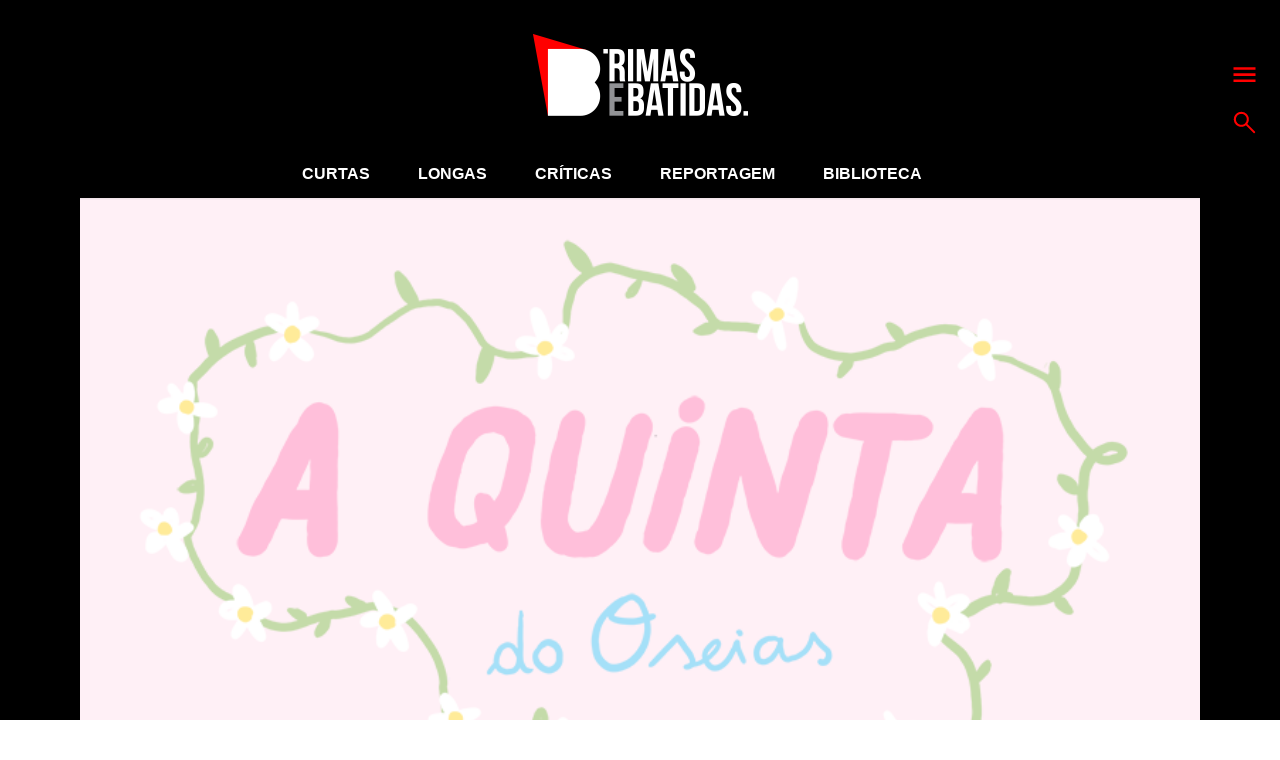

--- FILE ---
content_type: text/html; charset=UTF-8
request_url: https://www.rimasebatidas.pt/a-quinta-do-oseias-23/
body_size: 10430
content:
<!DOCTYPE html>
<html>
<head>	
	<meta name="viewport" content="width=device-width, initial-scale=1, maximum-scale=1">
	<meta charset="utf-8" />
	<meta name="description" content="A cultura hip hop e sons emergentes em português." />
	<link rel="icon" type="image/png" sizes="32x32" href="https://www.rimasebatidas.pt/wp-content/themes/rb2018/favicon-32x32.png?v=1">
	<link rel="icon" type="image/png" sizes="96x96" href="https://www.rimasebatidas.pt/wp-content/themes/rb2018/favicon-96x96.png?v=1">
	<link rel="icon" type="image/png" sizes="16x16" href="https://www.rimasebatidas.pt/wp-content/themes/rb2018/favicon-16x16.png?v=1">
	<meta name='robots' content='index, follow, max-image-preview:large, max-snippet:-1, max-video-preview:-1' />
	<style>img:is([sizes="auto" i], [sizes^="auto," i]) { contain-intrinsic-size: 3000px 1500px }</style>
	
	<!-- This site is optimized with the Yoast SEO plugin v25.6 - https://yoast.com/wordpress/plugins/seo/ -->
	<title>A Quinta do Oseias. #23 - Rimas e Batidas</title>
	<link rel="canonical" href="https://www.rimasebatidas.pt/a-quinta-do-oseias-23/" />
	<meta property="og:locale" content="pt_PT" />
	<meta property="og:type" content="article" />
	<meta property="og:title" content="A Quinta do Oseias. #23 - Rimas e Batidas" />
	<meta property="og:description" content="A Quinta do Oseias é a rubrica mensal do Rimas e Batidas, assinada por Oseias.. O produtor e DJ lisboeta mergulha no underground digital borbulhante e efervescente das sonoridades r&amp;b e neo-soul para apresentar as melhores novidades na primeira quinta-feira de cada mês. [TRACKLIST] MYQUALE – ECHOES PIVOT GANG – STUDIO GROUND RULES SOLANGE – WAY TO [&hellip;]" />
	<meta property="og:url" content="https://www.rimasebatidas.pt/a-quinta-do-oseias-23/" />
	<meta property="og:site_name" content="Rimas e Batidas" />
	<meta property="article:publisher" content="https://www.facebook.com/rimasebatidas" />
	<meta property="article:author" content="https://www.facebook.com/rimasebatidas" />
	<meta property="article:published_time" content="2019-04-04T11:56:46+00:00" />
	<meta property="article:modified_time" content="2019-04-26T13:04:30+00:00" />
	<meta property="og:image" content="https://www.rimasebatidas.pt/wp-content/uploads/2017/06/banner_oseias_reb.png" />
	<meta property="og:image:width" content="800" />
	<meta property="og:image:height" content="450" />
	<meta property="og:image:type" content="image/png" />
	<meta name="author" content="ReB Team" />
	<meta name="twitter:card" content="summary_large_image" />
	<meta name="twitter:creator" content="@rimasebatidas" />
	<meta name="twitter:site" content="@rimasebatidas" />
	<meta name="twitter:label1" content="Escrito por" />
	<meta name="twitter:data1" content="ReB Team" />
	<meta name="twitter:label2" content="Tempo estimado de leitura" />
	<meta name="twitter:data2" content="1 minuto" />
	<script type="application/ld+json" class="yoast-schema-graph">{"@context":"https://schema.org","@graph":[{"@type":"Article","@id":"https://www.rimasebatidas.pt/a-quinta-do-oseias-23/#article","isPartOf":{"@id":"https://www.rimasebatidas.pt/a-quinta-do-oseias-23/"},"author":{"name":"ReB Team","@id":"https://www.rimasebatidas.pt/#/schema/person/19e8bb8747f381a883aa03e3dcb76267"},"headline":"A Quinta do Oseias. #23","datePublished":"2019-04-04T11:56:46+00:00","dateModified":"2019-04-26T13:04:30+00:00","mainEntityOfPage":{"@id":"https://www.rimasebatidas.pt/a-quinta-do-oseias-23/"},"wordCount":112,"publisher":{"@id":"https://www.rimasebatidas.pt/#organization"},"image":{"@id":"https://www.rimasebatidas.pt/a-quinta-do-oseias-23/#primaryimage"},"thumbnailUrl":"https://www.rimasebatidas.pt/wp-content/uploads/2017/06/banner_oseias_reb.png","articleSection":["A Quinta do Oseias"],"inLanguage":"pt-PT"},{"@type":"WebPage","@id":"https://www.rimasebatidas.pt/a-quinta-do-oseias-23/","url":"https://www.rimasebatidas.pt/a-quinta-do-oseias-23/","name":"A Quinta do Oseias. #23 - Rimas e Batidas","isPartOf":{"@id":"https://www.rimasebatidas.pt/#website"},"primaryImageOfPage":{"@id":"https://www.rimasebatidas.pt/a-quinta-do-oseias-23/#primaryimage"},"image":{"@id":"https://www.rimasebatidas.pt/a-quinta-do-oseias-23/#primaryimage"},"thumbnailUrl":"https://www.rimasebatidas.pt/wp-content/uploads/2017/06/banner_oseias_reb.png","datePublished":"2019-04-04T11:56:46+00:00","dateModified":"2019-04-26T13:04:30+00:00","breadcrumb":{"@id":"https://www.rimasebatidas.pt/a-quinta-do-oseias-23/#breadcrumb"},"inLanguage":"pt-PT","potentialAction":[{"@type":"ReadAction","target":["https://www.rimasebatidas.pt/a-quinta-do-oseias-23/"]}]},{"@type":"ImageObject","inLanguage":"pt-PT","@id":"https://www.rimasebatidas.pt/a-quinta-do-oseias-23/#primaryimage","url":"https://www.rimasebatidas.pt/wp-content/uploads/2017/06/banner_oseias_reb.png","contentUrl":"https://www.rimasebatidas.pt/wp-content/uploads/2017/06/banner_oseias_reb.png","width":800,"height":450},{"@type":"BreadcrumbList","@id":"https://www.rimasebatidas.pt/a-quinta-do-oseias-23/#breadcrumb","itemListElement":[{"@type":"ListItem","position":1,"name":"Home","item":"https://www.rimasebatidas.pt/"},{"@type":"ListItem","position":2,"name":"A Quinta do Oseias. #23"}]},{"@type":"WebSite","@id":"https://www.rimasebatidas.pt/#website","url":"https://www.rimasebatidas.pt/","name":"Rimas e Batidas","description":"A cultura hip hop e sons emergentes em português.","publisher":{"@id":"https://www.rimasebatidas.pt/#organization"},"potentialAction":[{"@type":"SearchAction","target":{"@type":"EntryPoint","urlTemplate":"https://www.rimasebatidas.pt/?s={search_term_string}"},"query-input":{"@type":"PropertyValueSpecification","valueRequired":true,"valueName":"search_term_string"}}],"inLanguage":"pt-PT"},{"@type":"Organization","@id":"https://www.rimasebatidas.pt/#organization","name":"Rimas e Batidas","url":"https://www.rimasebatidas.pt/","logo":{"@type":"ImageObject","inLanguage":"pt-PT","@id":"https://www.rimasebatidas.pt/#/schema/logo/image/","url":"https://www.rimasebatidas.pt/wp-content/uploads/2025/07/ReB_LOGOS.jpg","contentUrl":"https://www.rimasebatidas.pt/wp-content/uploads/2025/07/ReB_LOGOS.jpg","width":720,"height":720,"caption":"Rimas e Batidas"},"image":{"@id":"https://www.rimasebatidas.pt/#/schema/logo/image/"},"sameAs":["https://www.facebook.com/rimasebatidas","https://x.com/rimasebatidas","https://instagram.com/rimasebatidas/","https://www.youtube.com/channel/UCsqjHgarWtHBeC3DkbsgUow"]},{"@type":"Person","@id":"https://www.rimasebatidas.pt/#/schema/person/19e8bb8747f381a883aa03e3dcb76267","name":"ReB Team","image":{"@type":"ImageObject","inLanguage":"pt-PT","@id":"https://www.rimasebatidas.pt/#/schema/person/image/","url":"https://secure.gravatar.com/avatar/bed4eaf2ee2a63758af62d0cb118a995036f0f0216529951b4fab5c7361b704e?s=96&d=mm&r=g","contentUrl":"https://secure.gravatar.com/avatar/bed4eaf2ee2a63758af62d0cb118a995036f0f0216529951b4fab5c7361b704e?s=96&d=mm&r=g","caption":"ReB Team"},"description":"Facebook.com/rimasebatidas Twitter: @rimasebatidas Instagram: @rimasebatidas SoundCloud.com/rimasebatidas YouTube.com/c/rimasebatidas Mixcloud.com/rimasebatidas","sameAs":["http://www.rimasebatidas.pt","https://www.facebook.com/rimasebatidas","https://x.com/rimasebatidas"],"url":"https://www.rimasebatidas.pt/author/redaccao/"}]}</script>
	<!-- / Yoast SEO plugin. -->


<link rel='dns-prefetch' href='//www.rimasebatidas.pt' />
<link rel='dns-prefetch' href='//cdnjs.cloudflare.com' />
<link rel='dns-prefetch' href='//fonts.googleapis.com' />
<link rel="alternate" type="application/rss+xml" title="Rimas e Batidas &raquo; Feed" href="https://www.rimasebatidas.pt/feed/" />
<link rel="alternate" type="application/rss+xml" title="Rimas e Batidas &raquo; Feed de comentários" href="https://www.rimasebatidas.pt/comments/feed/" />
<link rel="alternate" type="application/rss+xml" title="Feed de comentários de Rimas e Batidas &raquo; A Quinta do Oseias. #23" href="https://www.rimasebatidas.pt/a-quinta-do-oseias-23/feed/" />
<link rel='stylesheet' id='wp-block-library-css' href='https://www.rimasebatidas.pt/wp-includes/css/dist/block-library/style.min.css?ver=6.8.3' type='text/css' media='all' />
<style id='classic-theme-styles-inline-css' type='text/css'>
/*! This file is auto-generated */
.wp-block-button__link{color:#fff;background-color:#32373c;border-radius:9999px;box-shadow:none;text-decoration:none;padding:calc(.667em + 2px) calc(1.333em + 2px);font-size:1.125em}.wp-block-file__button{background:#32373c;color:#fff;text-decoration:none}
</style>
<style id='global-styles-inline-css' type='text/css'>
:root{--wp--preset--aspect-ratio--square: 1;--wp--preset--aspect-ratio--4-3: 4/3;--wp--preset--aspect-ratio--3-4: 3/4;--wp--preset--aspect-ratio--3-2: 3/2;--wp--preset--aspect-ratio--2-3: 2/3;--wp--preset--aspect-ratio--16-9: 16/9;--wp--preset--aspect-ratio--9-16: 9/16;--wp--preset--color--black: #000000;--wp--preset--color--cyan-bluish-gray: #abb8c3;--wp--preset--color--white: #ffffff;--wp--preset--color--pale-pink: #f78da7;--wp--preset--color--vivid-red: #cf2e2e;--wp--preset--color--luminous-vivid-orange: #ff6900;--wp--preset--color--luminous-vivid-amber: #fcb900;--wp--preset--color--light-green-cyan: #7bdcb5;--wp--preset--color--vivid-green-cyan: #00d084;--wp--preset--color--pale-cyan-blue: #8ed1fc;--wp--preset--color--vivid-cyan-blue: #0693e3;--wp--preset--color--vivid-purple: #9b51e0;--wp--preset--gradient--vivid-cyan-blue-to-vivid-purple: linear-gradient(135deg,rgba(6,147,227,1) 0%,rgb(155,81,224) 100%);--wp--preset--gradient--light-green-cyan-to-vivid-green-cyan: linear-gradient(135deg,rgb(122,220,180) 0%,rgb(0,208,130) 100%);--wp--preset--gradient--luminous-vivid-amber-to-luminous-vivid-orange: linear-gradient(135deg,rgba(252,185,0,1) 0%,rgba(255,105,0,1) 100%);--wp--preset--gradient--luminous-vivid-orange-to-vivid-red: linear-gradient(135deg,rgba(255,105,0,1) 0%,rgb(207,46,46) 100%);--wp--preset--gradient--very-light-gray-to-cyan-bluish-gray: linear-gradient(135deg,rgb(238,238,238) 0%,rgb(169,184,195) 100%);--wp--preset--gradient--cool-to-warm-spectrum: linear-gradient(135deg,rgb(74,234,220) 0%,rgb(151,120,209) 20%,rgb(207,42,186) 40%,rgb(238,44,130) 60%,rgb(251,105,98) 80%,rgb(254,248,76) 100%);--wp--preset--gradient--blush-light-purple: linear-gradient(135deg,rgb(255,206,236) 0%,rgb(152,150,240) 100%);--wp--preset--gradient--blush-bordeaux: linear-gradient(135deg,rgb(254,205,165) 0%,rgb(254,45,45) 50%,rgb(107,0,62) 100%);--wp--preset--gradient--luminous-dusk: linear-gradient(135deg,rgb(255,203,112) 0%,rgb(199,81,192) 50%,rgb(65,88,208) 100%);--wp--preset--gradient--pale-ocean: linear-gradient(135deg,rgb(255,245,203) 0%,rgb(182,227,212) 50%,rgb(51,167,181) 100%);--wp--preset--gradient--electric-grass: linear-gradient(135deg,rgb(202,248,128) 0%,rgb(113,206,126) 100%);--wp--preset--gradient--midnight: linear-gradient(135deg,rgb(2,3,129) 0%,rgb(40,116,252) 100%);--wp--preset--font-size--small: 13px;--wp--preset--font-size--medium: 20px;--wp--preset--font-size--large: 36px;--wp--preset--font-size--x-large: 42px;--wp--preset--spacing--20: 0.44rem;--wp--preset--spacing--30: 0.67rem;--wp--preset--spacing--40: 1rem;--wp--preset--spacing--50: 1.5rem;--wp--preset--spacing--60: 2.25rem;--wp--preset--spacing--70: 3.38rem;--wp--preset--spacing--80: 5.06rem;--wp--preset--shadow--natural: 6px 6px 9px rgba(0, 0, 0, 0.2);--wp--preset--shadow--deep: 12px 12px 50px rgba(0, 0, 0, 0.4);--wp--preset--shadow--sharp: 6px 6px 0px rgba(0, 0, 0, 0.2);--wp--preset--shadow--outlined: 6px 6px 0px -3px rgba(255, 255, 255, 1), 6px 6px rgba(0, 0, 0, 1);--wp--preset--shadow--crisp: 6px 6px 0px rgba(0, 0, 0, 1);}:where(.is-layout-flex){gap: 0.5em;}:where(.is-layout-grid){gap: 0.5em;}body .is-layout-flex{display: flex;}.is-layout-flex{flex-wrap: wrap;align-items: center;}.is-layout-flex > :is(*, div){margin: 0;}body .is-layout-grid{display: grid;}.is-layout-grid > :is(*, div){margin: 0;}:where(.wp-block-columns.is-layout-flex){gap: 2em;}:where(.wp-block-columns.is-layout-grid){gap: 2em;}:where(.wp-block-post-template.is-layout-flex){gap: 1.25em;}:where(.wp-block-post-template.is-layout-grid){gap: 1.25em;}.has-black-color{color: var(--wp--preset--color--black) !important;}.has-cyan-bluish-gray-color{color: var(--wp--preset--color--cyan-bluish-gray) !important;}.has-white-color{color: var(--wp--preset--color--white) !important;}.has-pale-pink-color{color: var(--wp--preset--color--pale-pink) !important;}.has-vivid-red-color{color: var(--wp--preset--color--vivid-red) !important;}.has-luminous-vivid-orange-color{color: var(--wp--preset--color--luminous-vivid-orange) !important;}.has-luminous-vivid-amber-color{color: var(--wp--preset--color--luminous-vivid-amber) !important;}.has-light-green-cyan-color{color: var(--wp--preset--color--light-green-cyan) !important;}.has-vivid-green-cyan-color{color: var(--wp--preset--color--vivid-green-cyan) !important;}.has-pale-cyan-blue-color{color: var(--wp--preset--color--pale-cyan-blue) !important;}.has-vivid-cyan-blue-color{color: var(--wp--preset--color--vivid-cyan-blue) !important;}.has-vivid-purple-color{color: var(--wp--preset--color--vivid-purple) !important;}.has-black-background-color{background-color: var(--wp--preset--color--black) !important;}.has-cyan-bluish-gray-background-color{background-color: var(--wp--preset--color--cyan-bluish-gray) !important;}.has-white-background-color{background-color: var(--wp--preset--color--white) !important;}.has-pale-pink-background-color{background-color: var(--wp--preset--color--pale-pink) !important;}.has-vivid-red-background-color{background-color: var(--wp--preset--color--vivid-red) !important;}.has-luminous-vivid-orange-background-color{background-color: var(--wp--preset--color--luminous-vivid-orange) !important;}.has-luminous-vivid-amber-background-color{background-color: var(--wp--preset--color--luminous-vivid-amber) !important;}.has-light-green-cyan-background-color{background-color: var(--wp--preset--color--light-green-cyan) !important;}.has-vivid-green-cyan-background-color{background-color: var(--wp--preset--color--vivid-green-cyan) !important;}.has-pale-cyan-blue-background-color{background-color: var(--wp--preset--color--pale-cyan-blue) !important;}.has-vivid-cyan-blue-background-color{background-color: var(--wp--preset--color--vivid-cyan-blue) !important;}.has-vivid-purple-background-color{background-color: var(--wp--preset--color--vivid-purple) !important;}.has-black-border-color{border-color: var(--wp--preset--color--black) !important;}.has-cyan-bluish-gray-border-color{border-color: var(--wp--preset--color--cyan-bluish-gray) !important;}.has-white-border-color{border-color: var(--wp--preset--color--white) !important;}.has-pale-pink-border-color{border-color: var(--wp--preset--color--pale-pink) !important;}.has-vivid-red-border-color{border-color: var(--wp--preset--color--vivid-red) !important;}.has-luminous-vivid-orange-border-color{border-color: var(--wp--preset--color--luminous-vivid-orange) !important;}.has-luminous-vivid-amber-border-color{border-color: var(--wp--preset--color--luminous-vivid-amber) !important;}.has-light-green-cyan-border-color{border-color: var(--wp--preset--color--light-green-cyan) !important;}.has-vivid-green-cyan-border-color{border-color: var(--wp--preset--color--vivid-green-cyan) !important;}.has-pale-cyan-blue-border-color{border-color: var(--wp--preset--color--pale-cyan-blue) !important;}.has-vivid-cyan-blue-border-color{border-color: var(--wp--preset--color--vivid-cyan-blue) !important;}.has-vivid-purple-border-color{border-color: var(--wp--preset--color--vivid-purple) !important;}.has-vivid-cyan-blue-to-vivid-purple-gradient-background{background: var(--wp--preset--gradient--vivid-cyan-blue-to-vivid-purple) !important;}.has-light-green-cyan-to-vivid-green-cyan-gradient-background{background: var(--wp--preset--gradient--light-green-cyan-to-vivid-green-cyan) !important;}.has-luminous-vivid-amber-to-luminous-vivid-orange-gradient-background{background: var(--wp--preset--gradient--luminous-vivid-amber-to-luminous-vivid-orange) !important;}.has-luminous-vivid-orange-to-vivid-red-gradient-background{background: var(--wp--preset--gradient--luminous-vivid-orange-to-vivid-red) !important;}.has-very-light-gray-to-cyan-bluish-gray-gradient-background{background: var(--wp--preset--gradient--very-light-gray-to-cyan-bluish-gray) !important;}.has-cool-to-warm-spectrum-gradient-background{background: var(--wp--preset--gradient--cool-to-warm-spectrum) !important;}.has-blush-light-purple-gradient-background{background: var(--wp--preset--gradient--blush-light-purple) !important;}.has-blush-bordeaux-gradient-background{background: var(--wp--preset--gradient--blush-bordeaux) !important;}.has-luminous-dusk-gradient-background{background: var(--wp--preset--gradient--luminous-dusk) !important;}.has-pale-ocean-gradient-background{background: var(--wp--preset--gradient--pale-ocean) !important;}.has-electric-grass-gradient-background{background: var(--wp--preset--gradient--electric-grass) !important;}.has-midnight-gradient-background{background: var(--wp--preset--gradient--midnight) !important;}.has-small-font-size{font-size: var(--wp--preset--font-size--small) !important;}.has-medium-font-size{font-size: var(--wp--preset--font-size--medium) !important;}.has-large-font-size{font-size: var(--wp--preset--font-size--large) !important;}.has-x-large-font-size{font-size: var(--wp--preset--font-size--x-large) !important;}
:where(.wp-block-post-template.is-layout-flex){gap: 1.25em;}:where(.wp-block-post-template.is-layout-grid){gap: 1.25em;}
:where(.wp-block-columns.is-layout-flex){gap: 2em;}:where(.wp-block-columns.is-layout-grid){gap: 2em;}
:root :where(.wp-block-pullquote){font-size: 1.5em;line-height: 1.6;}
</style>
<style type="text/css">@font-face {font-family:Bitter;font-style:normal;font-weight:400;src:url(/cf-fonts/s/bitter/5.0.16/latin/400/normal.woff2);unicode-range:U+0000-00FF,U+0131,U+0152-0153,U+02BB-02BC,U+02C6,U+02DA,U+02DC,U+0304,U+0308,U+0329,U+2000-206F,U+2074,U+20AC,U+2122,U+2191,U+2193,U+2212,U+2215,U+FEFF,U+FFFD;font-display:swap;}@font-face {font-family:Bitter;font-style:normal;font-weight:400;src:url(/cf-fonts/s/bitter/5.0.16/vietnamese/400/normal.woff2);unicode-range:U+0102-0103,U+0110-0111,U+0128-0129,U+0168-0169,U+01A0-01A1,U+01AF-01B0,U+0300-0301,U+0303-0304,U+0308-0309,U+0323,U+0329,U+1EA0-1EF9,U+20AB;font-display:swap;}@font-face {font-family:Bitter;font-style:normal;font-weight:400;src:url(/cf-fonts/s/bitter/5.0.16/latin-ext/400/normal.woff2);unicode-range:U+0100-02AF,U+0304,U+0308,U+0329,U+1E00-1E9F,U+1EF2-1EFF,U+2020,U+20A0-20AB,U+20AD-20CF,U+2113,U+2C60-2C7F,U+A720-A7FF;font-display:swap;}@font-face {font-family:Bitter;font-style:normal;font-weight:400;src:url(/cf-fonts/s/bitter/5.0.16/cyrillic-ext/400/normal.woff2);unicode-range:U+0460-052F,U+1C80-1C88,U+20B4,U+2DE0-2DFF,U+A640-A69F,U+FE2E-FE2F;font-display:swap;}@font-face {font-family:Bitter;font-style:normal;font-weight:400;src:url(/cf-fonts/s/bitter/5.0.16/cyrillic/400/normal.woff2);unicode-range:U+0301,U+0400-045F,U+0490-0491,U+04B0-04B1,U+2116;font-display:swap;}@font-face {font-family:Bitter;font-style:normal;font-weight:700;src:url(/cf-fonts/s/bitter/5.0.16/latin-ext/700/normal.woff2);unicode-range:U+0100-02AF,U+0304,U+0308,U+0329,U+1E00-1E9F,U+1EF2-1EFF,U+2020,U+20A0-20AB,U+20AD-20CF,U+2113,U+2C60-2C7F,U+A720-A7FF;font-display:swap;}@font-face {font-family:Bitter;font-style:normal;font-weight:700;src:url(/cf-fonts/s/bitter/5.0.16/cyrillic/700/normal.woff2);unicode-range:U+0301,U+0400-045F,U+0490-0491,U+04B0-04B1,U+2116;font-display:swap;}@font-face {font-family:Bitter;font-style:normal;font-weight:700;src:url(/cf-fonts/s/bitter/5.0.16/vietnamese/700/normal.woff2);unicode-range:U+0102-0103,U+0110-0111,U+0128-0129,U+0168-0169,U+01A0-01A1,U+01AF-01B0,U+0300-0301,U+0303-0304,U+0308-0309,U+0323,U+0329,U+1EA0-1EF9,U+20AB;font-display:swap;}@font-face {font-family:Bitter;font-style:normal;font-weight:700;src:url(/cf-fonts/s/bitter/5.0.16/latin/700/normal.woff2);unicode-range:U+0000-00FF,U+0131,U+0152-0153,U+02BB-02BC,U+02C6,U+02DA,U+02DC,U+0304,U+0308,U+0329,U+2000-206F,U+2074,U+20AC,U+2122,U+2191,U+2193,U+2212,U+2215,U+FEFF,U+FFFD;font-display:swap;}@font-face {font-family:Bitter;font-style:normal;font-weight:700;src:url(/cf-fonts/s/bitter/5.0.16/cyrillic-ext/700/normal.woff2);unicode-range:U+0460-052F,U+1C80-1C88,U+20B4,U+2DE0-2DFF,U+A640-A69F,U+FE2E-FE2F;font-display:swap;}@font-face {font-family:Bitter;font-style:normal;font-weight:800;src:url(/cf-fonts/s/bitter/5.0.16/latin-ext/800/normal.woff2);unicode-range:U+0100-02AF,U+0304,U+0308,U+0329,U+1E00-1E9F,U+1EF2-1EFF,U+2020,U+20A0-20AB,U+20AD-20CF,U+2113,U+2C60-2C7F,U+A720-A7FF;font-display:swap;}@font-face {font-family:Bitter;font-style:normal;font-weight:800;src:url(/cf-fonts/s/bitter/5.0.16/cyrillic/800/normal.woff2);unicode-range:U+0301,U+0400-045F,U+0490-0491,U+04B0-04B1,U+2116;font-display:swap;}@font-face {font-family:Bitter;font-style:normal;font-weight:800;src:url(/cf-fonts/s/bitter/5.0.16/vietnamese/800/normal.woff2);unicode-range:U+0102-0103,U+0110-0111,U+0128-0129,U+0168-0169,U+01A0-01A1,U+01AF-01B0,U+0300-0301,U+0303-0304,U+0308-0309,U+0323,U+0329,U+1EA0-1EF9,U+20AB;font-display:swap;}@font-face {font-family:Bitter;font-style:normal;font-weight:800;src:url(/cf-fonts/s/bitter/5.0.16/latin/800/normal.woff2);unicode-range:U+0000-00FF,U+0131,U+0152-0153,U+02BB-02BC,U+02C6,U+02DA,U+02DC,U+0304,U+0308,U+0329,U+2000-206F,U+2074,U+20AC,U+2122,U+2191,U+2193,U+2212,U+2215,U+FEFF,U+FFFD;font-display:swap;}@font-face {font-family:Bitter;font-style:normal;font-weight:800;src:url(/cf-fonts/s/bitter/5.0.16/cyrillic-ext/800/normal.woff2);unicode-range:U+0460-052F,U+1C80-1C88,U+20B4,U+2DE0-2DFF,U+A640-A69F,U+FE2E-FE2F;font-display:swap;}</style>
<link rel='stylesheet' id='slide-css-css' href='//cdnjs.cloudflare.com/ajax/libs/tiny-slider/2.8.8/tiny-slider.css?ver=6.8.3' type='text/css' media='all' />
<link rel='stylesheet' id='general-css' href='https://www.rimasebatidas.pt/wp-content/themes/rb2018/assets/css/style.css?ver=6.8.3' type='text/css' media='all' />
<script type="text/javascript" src="https://www.rimasebatidas.pt/wp-includes/js/jquery/jquery.min.js?ver=3.7.1" id="jquery-core-js"></script>
<script type="text/javascript" src="https://www.rimasebatidas.pt/wp-includes/js/jquery/jquery-migrate.min.js?ver=3.4.1" id="jquery-migrate-js"></script>

<!-- This site is using AdRotate v5.14 to display their advertisements - https://ajdg.solutions/ -->
<!-- AdRotate CSS -->
<style type="text/css" media="screen">
	.g { margin:0px; padding:0px; overflow:hidden; line-height:1; zoom:1; }
	.g img { height:auto; }
	.g-col { position:relative; float:left; }
	.g-col:first-child { margin-left: 0; }
	.g-col:last-child { margin-right: 0; }
	.g-2 { width:100%; max-width:970px; height:100%; max-height:90px; margin: 0 auto; }
	.g-4 { min-width:0px; max-width:300px; }
	.b-4 { margin:0px 0px 0px 0px; }
	.g-5 { width:100%; max-width:970px; height:100%; max-height:90px; margin: 0 auto; }
	.g-6 { margin:0px;  width:100%; max-width:970px; height:100%; max-height:90px; }
	@media only screen and (max-width: 480px) {
		.g-col, .g-dyn, .g-single { width:100%; margin-left:0; margin-right:0; }
	}
</style>
<!-- /AdRotate CSS -->

<!-- Google Tag Manager -->
<script>(function(w,d,s,l,i){w[l]=w[l]||[];w[l].push({'gtm.start':
new Date().getTime(),event:'gtm.js'});var f=d.getElementsByTagName(s)[0],
j=d.createElement(s),dl=l!='dataLayer'?'&l='+l:'';j.async=true;j.src=
'https://www.googletagmanager.com/gtm.js?id='+i+dl;f.parentNode.insertBefore(j,f);
})(window,document,'script','dataLayer','GTM-WC3HZV2');</script>
<!-- End Google Tag Manager --></head>

<body>
<!-- Google Tag Manager (noscript) -->
<noscript><iframe src="https://www.googletagmanager.com/ns.html?id=GTM-WC3HZV2"
height="0" width="0" style="display:none;visibility:hidden"></iframe></noscript>
<!-- End Google Tag Manager (noscript) -->
<div class="page bg-grey-dark white">

  <!-- START LOGO -->
  <section class="logo bg-black">
    <div class="flex flex-center">
      <a href="https://www.rimasebatidas.pt">
        <img src="https://www.rimasebatidas.pt/wp-content/uploads/2018/12/logo.png" alt="Rimas e Batidas" />
      </a>
    </div>
    <div class="menu-actions flex flex-column p-abs">
      <a href="#" class="js-menu"><svg xmlns="http://www.w3.org/2000/svg" viewBox="0 0 60 60"><path d="M1.399 8.208H58.6v6.757H1.399zm0 16.149H58.6v6.757H1.399zm0 16.15H58.6v6.758H1.399z" fill="red"></path></svg></a>
      <a href="#" class="js-top-search"><svg xmlns="http://www.w3.org/2000/svg" viewBox="0 0 60 60"><path d="M35.633 7.896C27.985.25 15.543.25 7.895 7.896c-7.647 7.646-7.647 20.088 0 27.735 7.011 7.012 18.051 7.59 25.735 1.744l19.688 19.689a2.65 2.65 0 0 0 3.746-3.748L37.376 33.627c5.846-7.68 5.266-18.721-1.743-25.731m-3.749 23.987c-5.58 5.582-14.662 5.582-20.242 0-5.58-5.58-5.58-14.659 0-20.24 5.581-5.581 14.662-5.581 20.242 0 5.583 5.581 5.583 14.66 0 20.24" fill="red"></path></svg></a>
    </div>
  </section>
  <!-- END LOGO -->
  
  <nav class="full-menu bg-black white p-abs">
  <div class="wrapper wrapper-750 flex flex-between flex-wrap">
    <ul id="menu-full-menu" class="flex"><li id="menu-item-60394" class="menu-item menu-item-type-taxonomy menu-item-object-category menu-item-has-children menu-item-60394"><a href="https://www.rimasebatidas.pt/temas/curtas/">Curtas</a>
<ul class="sub-menu">
	<li id="menu-item-60390" class="menu-item menu-item-type-taxonomy menu-item-object-category menu-item-60390"><a href="https://www.rimasebatidas.pt/temas/avancos/">Avanços</a></li>
	<li id="menu-item-73000" class="menu-item menu-item-type-taxonomy menu-item-object-category menu-item-73000"><a href="https://www.rimasebatidas.pt/temas/curtas/7-dias-7-videos/">7 Dias, 7 Vídeos</a></li>
	<li id="menu-item-60398" class="menu-item menu-item-type-taxonomy menu-item-object-category menu-item-60398"><a href="https://www.rimasebatidas.pt/temas/curtas/passatempos/">Passatempos</a></li>
</ul>
</li>
<li id="menu-item-60400" class="menu-item menu-item-type-taxonomy menu-item-object-category menu-item-has-children menu-item-60400"><a href="https://www.rimasebatidas.pt/temas/longas/">Longas</a>
<ul class="sub-menu">
	<li id="menu-item-74690" class="menu-item menu-item-type-taxonomy menu-item-object-category menu-item-74690"><a href="https://www.rimasebatidas.pt/temas/focus-point/">Focus Point</a></li>
	<li id="menu-item-60401" class="menu-item menu-item-type-taxonomy menu-item-object-category menu-item-60401"><a href="https://www.rimasebatidas.pt/temas/longas/ensaios/">Ensaios</a></li>
	<li id="menu-item-60402" class="menu-item menu-item-type-taxonomy menu-item-object-category menu-item-60402"><a href="https://www.rimasebatidas.pt/temas/longas/entrevistas/">Entrevistas</a></li>
	<li id="menu-item-60403" class="menu-item menu-item-type-taxonomy menu-item-object-category menu-item-60403"><a href="https://www.rimasebatidas.pt/temas/longas/pontos-de-vista/">Pontos-de-Vista</a></li>
</ul>
</li>
<li id="menu-item-60393" class="menu-item menu-item-type-taxonomy menu-item-object-category menu-item-has-children menu-item-60393"><a href="https://www.rimasebatidas.pt/temas/criticas/">Críticas</a>
<ul class="sub-menu">
	<li id="menu-item-72790" class="menu-item menu-item-type-taxonomy menu-item-object-category menu-item-72790"><a href="https://www.rimasebatidas.pt/temas/fora-da-batida/">Fora-da-Batida</a></li>
</ul>
</li>
<li id="menu-item-60404" class="menu-item menu-item-type-taxonomy menu-item-object-category menu-item-60404"><a href="https://www.rimasebatidas.pt/temas/longas/reportagem/">Reportagem</a></li>
<li id="menu-item-60405" class="menu-item menu-item-type-taxonomy menu-item-object-category menu-item-60405"><a href="https://www.rimasebatidas.pt/temas/rbtv/">RBTV</a></li>
<li id="menu-item-60406" class="menu-item menu-item-type-taxonomy menu-item-object-category current-post-ancestor menu-item-has-children menu-item-60406"><a href="https://www.rimasebatidas.pt/temas/rubricas/">Rubricas</a>
<ul class="sub-menu">
	<li id="menu-item-60395" class="menu-item menu-item-type-taxonomy menu-item-object-category menu-item-60395"><a href="https://www.rimasebatidas.pt/temas/curtas/rebplaylist/">#ReBPlaylist</a></li>
	<li id="menu-item-151344" class="menu-item menu-item-type-taxonomy menu-item-object-category menu-item-151344"><a href="https://www.rimasebatidas.pt/temas/rubricas/abram-alas-para/">Abram alas para&#8230;</a></li>
	<li id="menu-item-151345" class="menu-item menu-item-type-taxonomy menu-item-object-category menu-item-151345"><a href="https://www.rimasebatidas.pt/temas/rubricas/outros-espacos-sao-lugar/">Outros espaços são lugar</a></li>
	<li id="menu-item-134669" class="menu-item menu-item-type-taxonomy menu-item-object-category menu-item-134669"><a href="https://www.rimasebatidas.pt/temas/rubricas/burburinho/">Burburinho</a></li>
	<li id="menu-item-60442" class="menu-item menu-item-type-taxonomy menu-item-object-category menu-item-60442"><a href="https://www.rimasebatidas.pt/temas/rubricas/da-raiz-ao-ritmo/">Da Raiz ao Ritmo</a></li>
	<li id="menu-item-72998" class="menu-item menu-item-type-taxonomy menu-item-object-category menu-item-72998"><a href="https://www.rimasebatidas.pt/temas/rubricas/notas-azuis/">Notas Azuis</a></li>
	<li id="menu-item-135562" class="menu-item menu-item-type-taxonomy menu-item-object-category menu-item-135562"><a href="https://www.rimasebatidas.pt/temas/rubricas/camara-magmatica/">Câmara Magmática</a></li>
	<li id="menu-item-91460" class="menu-item menu-item-type-taxonomy menu-item-object-category menu-item-91460"><a href="https://www.rimasebatidas.pt/temas/curtas/rap-pt-dicas-da-semana/">Rap PT &#8211; Dicas da Semana</a></li>
</ul>
</li>
</ul>    <ul id="menu-full-menu-2" class="flex"><li id="menu-item-60446" class="menu-item menu-item-type-post_type menu-item-object-page menu-item-60446"><a href="https://www.rimasebatidas.pt/quem-somos/">Quem Somos</a></li>
</ul>  </div>
</nav>  <nav class="main-menu bg-black">
  <div class="wrapper flex flex-center flex-between">
    <a href="https://www.rimasebatidas.pt" class="menu-logo">
      <img src="https://www.rimasebatidas.pt/wp-content/themes/rb2018/assets/images/menu-logo.png" alt="Rimas e Batidas" />
    </a>
    <ul id="menu-main-menu" class="flex flex-center"><li id="menu-item-467" class="menu-item menu-item-type-taxonomy menu-item-object-category menu-item-467"><a href="https://www.rimasebatidas.pt/temas/curtas/">Curtas</a></li>
<li id="menu-item-469" class="menu-item menu-item-type-taxonomy menu-item-object-category menu-item-469"><a href="https://www.rimasebatidas.pt/temas/longas/">Longas</a></li>
<li id="menu-item-468" class="menu-item menu-item-type-taxonomy menu-item-object-category menu-item-468"><a href="https://www.rimasebatidas.pt/temas/criticas/">Críticas</a></li>
<li id="menu-item-60389" class="menu-item menu-item-type-taxonomy menu-item-object-category menu-item-60389"><a href="https://www.rimasebatidas.pt/temas/longas/reportagem/">Reportagem</a></li>
<li id="menu-item-64745" class="menu-item menu-item-type-taxonomy menu-item-object-category menu-item-64745"><a href="https://www.rimasebatidas.pt/temas/biblioteca/">Biblioteca</a></li>
</ul>    <div class="menu-actions flex flex-center">
      <a href="#" class="js-search"><svg xmlns="http://www.w3.org/2000/svg" viewBox="0 0 60 60"><path d="M35.633 7.896C27.985.25 15.543.25 7.895 7.896c-7.647 7.646-7.647 20.088 0 27.735 7.011 7.012 18.051 7.59 25.735 1.744l19.688 19.689a2.65 2.65 0 0 0 3.746-3.748L37.376 33.627c5.846-7.68 5.266-18.721-1.743-25.731m-3.749 23.987c-5.58 5.582-14.662 5.582-20.242 0-5.58-5.58-5.58-14.659 0-20.24 5.581-5.581 14.662-5.581 20.242 0 5.583 5.581 5.583 14.66 0 20.24" fill="red"></path></svg></a>
      <a href="#" class="js-open-menu"><svg xmlns="http://www.w3.org/2000/svg" viewBox="0 0 60 60"><path d="M1.399 8.208H58.6v6.757H1.399zm0 16.149H58.6v6.757H1.399zm0 16.15H58.6v6.758H1.399z" fill="red"></path></svg></a>
      <a href="#" class="close-menu js-close-menu hidden"><svg xmlns="http://www.w3.org/2000/svg" viewBox="0 0 640 640"><path d="M459.136 475.168c-15.008 15.008-39.328 15.008-54.304 0L320 378.208l-84.832 96.928c-15.008 15.008-39.328 15.008-54.304 0-15.008-15.008-15.008-39.328 0-54.304l88.256-100.8-88.288-100.864c-15.008-15.008-15.008-39.296 0-54.304s39.296-15.008 54.304 0L320 261.856l84.832-96.992c15.008-15.008 39.296-15.008 54.304 0s15.008 39.328 0 54.304L370.88 320.032l88.256 100.8c15.008 15.008 15.008 39.328 0 54.336z"></path></svg></a>
    </div>
  </div>
  
  <section class="search-form-wrap bg-grey-medium">
    <div class="wrapper">
      <form role="search" method="get" class="search-form flex" action="https://www.rimasebatidas.pt/">    
        <input type="search" class="search-field" placeholder="Procure aqui..." value="" name="s"  />
      </form>
    </div>
  </section>
</nav>
</div>


<div class="single">
  <div class="bg-black white">
    <div class="wrapper">
              <figure class="bg-image aspect-ratio aspect-ratio-57" style="background-image:url(https://www.rimasebatidas.pt/wp-content/uploads/2017/06/banner_oseias_reb.png)"></figure>
          </div>
  </div>
  <div class="bg-white">
    <div class="wrapper">
      <div class="leaderboard"><p class="caps fs8 grey-dark">pub</p><div class="a-single a-282"><a class="gofollow" data-track="MjgyLDAsMSw2MA==" href="https://www.patreon.com/rimasebatidas"><img class="aligncenter size-full wp-image-72834" src="https://www.rimasebatidas.pt/wp-content/uploads/2020/05/Leaderboard.jpg" alt="" width="970" height="90" /></a></div></div>    </div>
    <div class="single__content">
      <div class="single-author-desktop small-border-up small-border-up-red">
                  <div class="bitter red fs10 pb_5">Texto: <a href="https://www.rimasebatidas.pt/author/redaccao/" style="color: #141414; font-weight: 400;">ReB Team</a></div>
                                  <div class="bitter red fs10 pb_5">Ilustração: <span class="grey-dark">Daniela K Monteiro</div>
                        <div class="bitter red fs10 pb_5">Publicado a: <span class="grey-dark">04/04/2019</div>
      </div>
      <div class="wrapper-750">
        <h3 class="bitter red pt2 pb2" >Emissão #23 d’<i>A Quinta do Oseias</i> – assinada pelo produtor Oseias – em exclusivo no Rimas e Batidas.</h3>
        <h1 class="bitter bold fs45 grey-dark pb4"><i>A Quinta do Oseias.</i> #23</h1>
        <div class="single-author-mobile pb4">
                      <div class="bitter red fs10 pb_5">Texto: <a href="https://www.rimasebatidas.pt/author/redaccao/" style="color: #141414; font-weight: 400;">ReB Team</a></div>
                                          <div class="bitter red fs10 pb_5">Ilustração: <span class="grey-dark">Daniela K Monteiro</div>
                              <div class="bitter red fs10 pb_5">Publicado a: <span class="grey-dark">04/04/2019</div>
        </div>
        <div class="bitter pb4 grey-dark"><p><iframe src="https://www.mixcloud.com/widget/iframe/?hide_cover=1&amp;light=1&amp;feed=%2Frimasebatidas%2Fa-quinta-do-oseias-23%2F" width="100%" height="120" frameborder="0"></iframe></p>
<hr />
<p><em>A Quinta do Oseias</em> é a rubrica mensal do Rimas e Batidas, assinada por <a href="https://www.facebook.com/yungosee/" target="_blank" rel="noreferrer noopener">Oseias.</a>. O produtor e DJ lisboeta mergulha no underground digital borbulhante e efervescente das sonoridades r&amp;b e neo-soul para apresentar as melhores novidades na primeira quinta-feira de cada mês.</p>
<hr class="wp-block-separator" />
<p><span style="color: #ff0000;"><strong>[TRACKLIST]</strong></span></p>
<p><strong>MYQUALE</strong> – ECHOES<br />
<strong>PIVOT GANG</strong> – STUDIO GROUND RULES<br />
<strong>SOLANGE</strong> – WAY TO THE SHOW<br />
<strong>KAY FRANKLIN</strong> – I WANT LOVE, BUT..<br />
<strong>GOLDLINK </strong>– JUSTINE’S INTERLUDE<br />
<strong>JOSH PAN</strong> – KYS<br />
<strong>JUST ADAM</strong> – 95 IN ME<br />
<strong>DEVIN MORRISON X JOYCE WRICE</strong> – WITH YOU<br />
<strong>PHOELIX</strong> – DREAMS<br />
<strong>VAUGHNVIBES</strong> – GET GONE<br />
<strong>JORDAN WARD</strong> – SEEDALIGHT<br />
<strong>TILLA</strong> – NO STRINGS ATTACHED<br />
<strong>ALIC</strong> – WHEN IT HURTS SO BAD<br />
<strong>SALOMON FAYE</strong> – WHATEVER<br />
<strong>YTK</strong> – ROSETHROAT<br />
<strong>SUMMER WALKER</strong> – DEEP</p>
</div>  
      </div>
      <div class="wrapper">
        <div class="leaderboard"><p class="caps fs8 grey-dark">pub</p><div class="a-single a-282"><a class="gofollow" data-track="MjgyLDAsMSw2MA==" href="https://www.patreon.com/rimasebatidas"><img class="aligncenter size-full wp-image-72834" src="https://www.rimasebatidas.pt/wp-content/uploads/2020/05/Leaderboard.jpg" alt="" width="970" height="90" /></a></div></div>      </div>
    </div>

  </div>
</div>


  <div class="highlighted_articles pb2">
    <div class="wrapper">
      <div class="center pt2 pb2">
        <h3 class="category grey center pt2 pb2">Últimos da categoria: A Quinta do Oseias</h3>
      </div>
      <div class="row">
                                                      <article class="card col col-xs-12 col-md-4">
              <div class="card__wrap bg-white">
                <a href="https://www.rimasebatidas.pt/a-quinta-do-oseias-35-%d7%94%d7%95%d6%b9%d7%a9%d6%b5%d7%81%d7%a2%d6%b7-demo/">
                  <figure class="card__figure bg-image aspect-ratio aspect-ratio-57" style="background-image: url(https://www.rimasebatidas.pt/wp-content/uploads/2017/06/banner_oseias_reb.png);"></figure>
                </a>
                <div class="card__textwrap center bg-grey-light">
                                    <h4 class="category">A Quinta do Oseias</h4>
                  <a href="https://www.rimasebatidas.pt/a-quinta-do-oseias-35-%d7%94%d7%95%d6%b9%d7%a9%d6%b5%d7%81%d7%a2%d6%b7-demo/">
                    <h3 class="black fs16 pb3"><i>A Quinta do Oseias.</i> #35 הוֹשֵׁעַ. [demo]</h3>
                  </a>
                  <h4 class="date grey-medium2">2 de Julho, 2020</h4>
                </div>
              </div>
            </article>
                                              <article class="card col col-xs-12 col-md-4">
              <div class="card__wrap bg-white">
                <a href="https://www.rimasebatidas.pt/a-quinta-do-oseias-34/">
                  <figure class="card__figure bg-image aspect-ratio aspect-ratio-57" style="background-image: url(https://www.rimasebatidas.pt/wp-content/uploads/2017/06/banner_oseias_reb.png);"></figure>
                </a>
                <div class="card__textwrap center bg-grey-light">
                                    <h4 class="category">A Quinta do Oseias</h4>
                  <a href="https://www.rimasebatidas.pt/a-quinta-do-oseias-34/">
                    <h3 class="black fs16 pb3"><i>A Quinta do Oseias.</i> #34</h3>
                  </a>
                  <h4 class="date grey-medium2">18 de Junho, 2020</h4>
                </div>
              </div>
            </article>
                                              <article class="card col col-xs-12 col-md-4">
              <div class="card__wrap bg-white">
                <a href="https://www.rimasebatidas.pt/a-quinta-do-oseias-33/">
                  <figure class="card__figure bg-image aspect-ratio aspect-ratio-57" style="background-image: url(https://www.rimasebatidas.pt/wp-content/uploads/2017/06/banner_oseias_reb.png);"></figure>
                </a>
                <div class="card__textwrap center bg-grey-light">
                                    <h4 class="category">A Quinta do Oseias</h4>
                  <a href="https://www.rimasebatidas.pt/a-quinta-do-oseias-33/">
                    <h3 class="black fs16 pb3"><i>A Quinta do Oseias.</i> #33</h3>
                  </a>
                  <h4 class="date grey-medium2">2 de Abril, 2020</h4>
                </div>
              </div>
            </article>
                                </div>
    </div>
  </div>

<div class="single-playlist bg-white pt4 pb4">
  <div class="wrapper rbtv_playlist">
    <div class="center mb4">
      <h3 class="category">RBTV</h3>
    </div>
    <div class="row">
                            <div class="col col-xs-12 col-md-6">
          <a href="//www.youtube.com/watch?v=kQgUiq-ZFLs" target="_blank" class="bg-grey-light flex flex-center flex-between mb1">
          <figure class="btv_playlist_image bg-image" style="background-image: url(//img.youtube.com/vi/kQgUiq-ZFLs/0.jpg); ?>"></figure>
            <div class="rbtv_playlist_text">
              <p class="bitter fs14 red bold">NBC</p>
              <p class="bitter fs14 grey-medium">"Espelho"</p>
              <p class="bitter fs14 grey-medium"></p>
            </div>
          </a>
        </div> 
                <div class="col col-xs-12 col-md-6">
          <a href="//www.youtube.com/watch?v=woprAYXay_o" target="_blank" class="bg-grey-light flex flex-center flex-between mb1">
          <figure class="btv_playlist_image bg-image" style="background-image: url(//img.youtube.com/vi/woprAYXay_o/0.jpg); ?>"></figure>
            <div class="rbtv_playlist_text">
              <p class="bitter fs14 red bold">Caroline Lethô</p>
              <p class="bitter fs14 grey-medium">"Nordic Wood"</p>
              <p class="bitter fs14 grey-medium"></p>
            </div>
          </a>
        </div> 
                <div class="col col-xs-12 col-md-6">
          <a href="//www.youtube.com/watch?v=ORX53NlnLvQ" target="_blank" class="bg-grey-light flex flex-center flex-between mb1">
          <figure class="btv_playlist_image bg-image" style="background-image: url(//img.youtube.com/vi/ORX53NlnLvQ/0.jpg); ?>"></figure>
            <div class="rbtv_playlist_text">
              <p class="bitter fs14 red bold">Scúru Fitchádu</p>
              <p class="bitter fs14 grey-medium">"Sorrizu Margôs"</p>
              <p class="bitter fs14 grey-medium"></p>
            </div>
          </a>
        </div> 
                <div class="col col-xs-12 col-md-6">
          <a href="//www.youtube.com/watch?v=WBbPHRQzS-4" target="_blank" class="bg-grey-light flex flex-center flex-between mb1">
          <figure class="btv_playlist_image bg-image" style="background-image: url(//img.youtube.com/vi/WBbPHRQzS-4/0.jpg); ?>"></figure>
            <div class="rbtv_playlist_text">
              <p class="bitter fs14 red bold">Micro</p>
              <p class="bitter fs14 grey-medium">Pontos nos Is</p>
              <p class="bitter fs14 grey-medium">SP Deville</p>
            </div>
          </a>
        </div> 
                <div class="col col-xs-12 col-md-6">
          <a href="//www.youtube.com/watch?v=rTX-Zm6ZLXk" target="_blank" class="bg-grey-light flex flex-center flex-between mb1">
          <figure class="btv_playlist_image bg-image" style="background-image: url(//img.youtube.com/vi/rTX-Zm6ZLXk/0.jpg); ?>"></figure>
            <div class="rbtv_playlist_text">
              <p class="bitter fs14 red bold">Conjunto Corona</p>
              <p class="bitter fs14 grey-medium">"Pontapé nas Costas" @ Musicbox</p>
              <p class="bitter fs14 grey-medium"></p>
            </div>
          </a>
        </div> 
                <div class="col col-xs-12 col-md-6">
          <a href="//www.youtube.com/watch?v=MXSUPLR2Vrc" target="_blank" class="bg-grey-light flex flex-center flex-between mb1">
          <figure class="btv_playlist_image bg-image" style="background-image: url(//img.youtube.com/vi/MXSUPLR2Vrc/0.jpg); ?>"></figure>
            <div class="rbtv_playlist_text">
              <p class="bitter fs14 red bold">Mike El Nite</p>
              <p class="bitter fs14 grey-medium">"Mambo nº1" feat. ProfJam @Musicbox</p>
              <p class="bitter fs14 grey-medium"></p>
            </div>
          </a>
        </div> 
                  </div>
  </div>
</div>


<div class="highlighted_articles pb2">
  <div class="wrapper">
    <div class="center pt2 pb2">
      <h3 class="category grey center pt2 pb2">Últimos artigos</h3>
    </div>
    <div class="row">
                                  <article class="card col col-xs-12 col-md-4">
            <div class="card__wrap bg-white">
              <a href="https://www.rimasebatidas.pt/os-melhores-albuns-internacionais-de-2025/">
                <figure class="card__figure bg-image aspect-ratio aspect-ratio-57" style="background-image: url(https://www.rimasebatidas.pt/wp-content/uploads/2026/01/Discos-internacionais-2025.jpg);"></figure>
              </a>
              <div class="card__textwrap center bg-grey-light">
                                <h4 class="category">Ensaios</h4>
                <a href="https://www.rimasebatidas.pt/os-melhores-albuns-internacionais-de-2025/">
                  <h3 class="black fs16 pb3">Os melhores álbuns internacionais de 2025</h3>
                </a>
                <h4 class="date grey-medium2">31 de Janeiro, 2026</h4>
              </div>
            </div>
          </article>
                            <article class="card col col-xs-12 col-md-4">
            <div class="card__wrap bg-white">
              <a href="https://www.rimasebatidas.pt/sexta-feira-farta-novos-trabalhos-de-jordan-ward-stereossauro-cara-de-espelho-ou-expresso-transatlantico/">
                <figure class="card__figure bg-image aspect-ratio aspect-ratio-57" style="background-image: url(https://www.rimasebatidas.pt/wp-content/uploads/2026/01/jordan-ward-review.jpg-copy.jpg);"></figure>
              </a>
              <div class="card__textwrap center bg-grey-light">
                                <h4 class="category">Curtas</h4>
                <a href="https://www.rimasebatidas.pt/sexta-feira-farta-novos-trabalhos-de-jordan-ward-stereossauro-cara-de-espelho-ou-expresso-transatlantico/">
                  <h3 class="black fs16 pb3">Sexta-feira farta: novos trabalhos de Jordan Ward, Stereossauro, Cara de Espelho ou Expresso Transatlântico</h3>
                </a>
                <h4 class="date grey-medium2">30 de Janeiro, 2026</h4>
              </div>
            </div>
          </article>
                            <article class="card col col-xs-12 col-md-4">
            <div class="card__wrap bg-white">
              <a href="https://www.rimasebatidas.pt/abram-alas-para-inji/">
                <figure class="card__figure bg-image aspect-ratio aspect-ratio-57" style="background-image: url(https://www.rimasebatidas.pt/wp-content/uploads/2026/01/inji.jpg);"></figure>
              </a>
              <div class="card__textwrap center bg-grey-light">
                                <h4 class="category">Abram alas para...</h4>
                <a href="https://www.rimasebatidas.pt/abram-alas-para-inji/">
                  <h3 class="black fs16 pb3"><i>Abram alas para…</i> INJI</h3>
                </a>
                <h4 class="date grey-medium2">30 de Janeiro, 2026</h4>
              </div>
            </div>
          </article>
                        </div>
  </div>
</div>
  <footer class="main-footer bg-grey-dark">
    <div class="wrapper flex flex-column flex-center pt4 pb4">
      <a href="https://www.rimasebatidas.pt">
        <img class="main-footer-logo" src="https://www.rimasebatidas.pt/wp-content/uploads/2018/12/logo.png" alt="Rimas e Batidas" />
      </a>

      <div class="main-footer-social flex flex-center pb1">
                  <a class="bitter white fs8 caps bold" target="_blank" href="https://twitter.com/rimasebatidas">Twitter</a>
                          <a class="bitter white fs8 caps bold" target="_blank" href="https://www.facebook.com/rimasebatidas/">Facebook</a>
                          <a class="bitter white fs8 caps bold" target="_blank" href="https://www.youtube.com/c/RimaseBatidas">Youtube</a>
                          <a class="bitter white fs8 caps bold" target="_blank" href="https://www.instagram.com/rimasebatidas/">Instagram</a>
                          <a class="bitter white fs8 caps bold" target="_blank" href="https://www.mixcloud.com/rimasebatidas/">mixcloud</a>
                                  <a class="bitter white fs8 caps bold" target="_blank" href="https://open.spotify.com/playlist/19unm2bmZUA7VcS55KeB5D?si=ja42vrEYRQmB8QK12ZV3SQ">Spotify</a>
              </div>

      <p class="red fs8">&copy;2026 RIMAS E BATIDAS, Todos os direitos reservados.  Design by Dialogue</p>
    </div>
  </footer>

  <div class="overlay hidden"></div>

  <script type="speculationrules">
{"prefetch":[{"source":"document","where":{"and":[{"href_matches":"\/*"},{"not":{"href_matches":["\/wp-*.php","\/wp-admin\/*","\/wp-content\/uploads\/*","\/wp-content\/*","\/wp-content\/plugins\/*","\/wp-content\/themes\/rb2018\/*","\/*\\?(.+)"]}},{"not":{"selector_matches":"a[rel~=\"nofollow\"]"}},{"not":{"selector_matches":".no-prefetch, .no-prefetch a"}}]},"eagerness":"conservative"}]}
</script>
		<!-- Integrate Umami -->
		<script async defer
				src="https://nash.lisboncollective.com/script.js"
				data-website-id="5c5e5fb3-2b68-4ea7-8ad8-0d25ec3a91f7"
				data-do-not-track=true >
		</script>
		<!-- /Integrate Umami -->
		<script type="text/javascript" id="adrotate-groups-js-extra">
/* <![CDATA[ */
var impression_object = {"ajax_url":"https:\/\/www.rimasebatidas.pt\/wp-admin\/admin-ajax.php"};
/* ]]> */
</script>
<script type="text/javascript" src="https://www.rimasebatidas.pt/wp-content/plugins/adrotate/library/jquery.groups.js" id="adrotate-groups-js"></script>
<script type="text/javascript" id="adrotate-clicker-js-extra">
/* <![CDATA[ */
var click_object = {"ajax_url":"https:\/\/www.rimasebatidas.pt\/wp-admin\/admin-ajax.php"};
/* ]]> */
</script>
<script type="text/javascript" src="https://www.rimasebatidas.pt/wp-content/plugins/adrotate/library/jquery.clicker.js" id="adrotate-clicker-js"></script>
<script type="text/javascript" src="//cdnjs.cloudflare.com/ajax/libs/tiny-slider/2.8.8/min/tiny-slider.js?ver=6.8.3" id="slider-js"></script>
<script type="text/javascript" id="main-js-extra">
/* <![CDATA[ */
var RBAjax = {"ajaxurl":"https:\/\/www.rimasebatidas.pt\/wp-admin\/admin-ajax.php","ajaxnonce":"740172c877","templateURL":"https:\/\/www.rimasebatidas.pt\/wp-content\/themes\/rb2018"};
/* ]]> */
</script>
<script type="text/javascript" src="https://www.rimasebatidas.pt/wp-content/themes/rb2018/assets/javascript/main.min.js?ver=6.8.3" id="main-js"></script>
<!-- AdRotate JS -->
<script type="text/javascript">
jQuery(document).ready(function(){
if(jQuery.fn.gslider) {
	jQuery('.g-2').gslider({ groupid: 2, speed: 8000 });
	jQuery('.g-5').gslider({ groupid: 5, speed: 6000 });
	jQuery('.g-6').gslider({ groupid: 6, speed: 6000 });
}
});
</script>
<!-- /AdRotate JS -->


  <!-- Global site tag (gtag.js) - Google Analytics -->
<script async src="https://www.googletagmanager.com/gtag/js?id=UA-62115290-1"></script>
<script>
  window.dataLayer = window.dataLayer || [];
  function gtag(){dataLayer.push(arguments);}
  gtag('js', new Date());

  gtag('config', 'UA-62115290-1');
</script>


<script defer src="https://static.cloudflareinsights.com/beacon.min.js/vcd15cbe7772f49c399c6a5babf22c1241717689176015" integrity="sha512-ZpsOmlRQV6y907TI0dKBHq9Md29nnaEIPlkf84rnaERnq6zvWvPUqr2ft8M1aS28oN72PdrCzSjY4U6VaAw1EQ==" data-cf-beacon='{"version":"2024.11.0","token":"5cd63c3fdd7a428aa805352730b42a2e","r":1,"server_timing":{"name":{"cfCacheStatus":true,"cfEdge":true,"cfExtPri":true,"cfL4":true,"cfOrigin":true,"cfSpeedBrain":true},"location_startswith":null}}' crossorigin="anonymous"></script>
</body>
</html>
